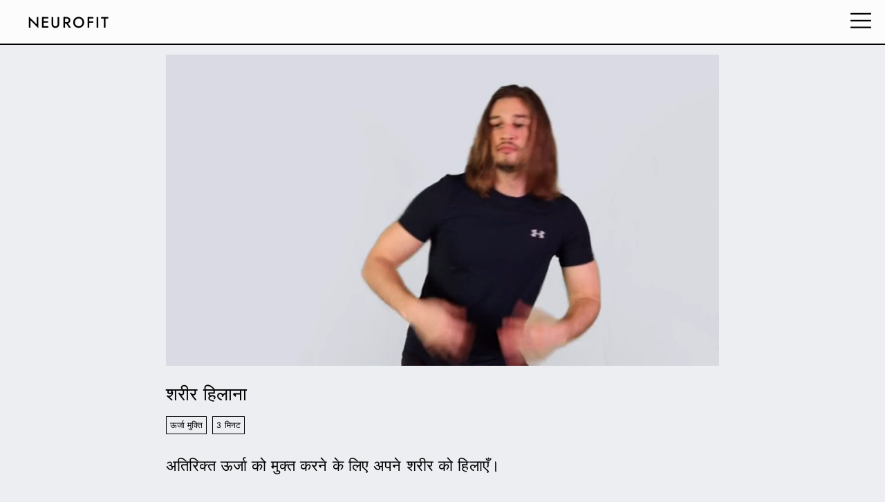

--- FILE ---
content_type: text/html
request_url: https://neurofit.app/exercise/hi/body_shaking/
body_size: 11941
content:
<!doctype html>
<html ⚡ lang="hi">
  <head>
    <meta charset="utf-8">
    <meta name="theme-color" content="#000000">
    <meta name="viewport" content="width=device-width">
    <meta name="title" content="शारीरिक अभ्यास | शरीर हिलाना | NEUROFIT">
    <meta name="description" content="शरीर हिलाना: अतिरिक्त ऊर्जा को मुक्त करने के लिए अपने शरीर को हिलाएँ।">

    <link rel="alternate" hreflang="x-default" href="https://neurofit.app/exercise/en/body_shaking/" />
    <link rel="alternate" hreflang="ar" href="https://neurofit.app/exercise/ar/body_shaking/" />
    <link rel="alternate" hreflang="bs" href="https://neurofit.app/exercise/bs/body_shaking/" />
    <link rel="alternate" hreflang="ca" href="https://neurofit.app/exercise/ca/body_shaking/" />
    <link rel="alternate" hreflang="zh" href="https://neurofit.app/exercise/zh/body_shaking/" />
    <link rel="alternate" hreflang="hr" href="https://neurofit.app/exercise/hr/body_shaking/" />
    <link rel="alternate" hreflang="cs" href="https://neurofit.app/exercise/cs/body_shaking/" />
    <link rel="alternate" hreflang="da" href="https://neurofit.app/exercise/da/body_shaking/" />
    <link rel="alternate" hreflang="nl" href="https://neurofit.app/exercise/nl/body_shaking/" />
    <link rel="alternate" hreflang="fi" href="https://neurofit.app/exercise/fi/body_shaking/" />
    <link rel="alternate" hreflang="fr" href="https://neurofit.app/exercise/fr/body_shaking/" />
    <link rel="alternate" hreflang="de" href="https://neurofit.app/exercise/de/body_shaking/" />
    <link rel="alternate" hreflang="el" href="https://neurofit.app/exercise/el/body_shaking/" />
    <link rel="alternate" hreflang="en" href="https://neurofit.app/exercise/en/body_shaking/" />
    <link rel="alternate" hreflang="he" href="https://neurofit.app/exercise/he/body_shaking/" />
    <link rel="alternate" hreflang="hi" href="https://neurofit.app/exercise/hi/body_shaking/" />
    <link rel="alternate" hreflang="hu" href="https://neurofit.app/exercise/hu/body_shaking/" />
    <link rel="alternate" hreflang="id" href="https://neurofit.app/exercise/id/body_shaking/" />
    <link rel="alternate" hreflang="it" href="https://neurofit.app/exercise/it/body_shaking/" />
    <link rel="alternate" hreflang="ja" href="https://neurofit.app/exercise/ja/body_shaking/" />
    <link rel="alternate" hreflang="ko" href="https://neurofit.app/exercise/ko/body_shaking/" />
    <link rel="alternate" hreflang="ms" href="https://neurofit.app/exercise/ms/body_shaking/" />
    <link rel="alternate" hreflang="no" href="https://neurofit.app/exercise/no/body_shaking/" />
    <link rel="alternate" hreflang="pl" href="https://neurofit.app/exercise/pl/body_shaking/" />
    <link rel="alternate" hreflang="pt" href="https://neurofit.app/exercise/pt/body_shaking/" />
    <link rel="alternate" hreflang="ro" href="https://neurofit.app/exercise/ro/body_shaking/" />
    <link rel="alternate" hreflang="ru" href="https://neurofit.app/exercise/ru/body_shaking/" />
    <link rel="alternate" hreflang="sk" href="https://neurofit.app/exercise/sk/body_shaking/" />
    <link rel="alternate" hreflang="sl" href="https://neurofit.app/exercise/sl/body_shaking/" />
    <link rel="alternate" hreflang="sr" href="https://neurofit.app/exercise/sr/body_shaking/" />
    <link rel="alternate" hreflang="es" href="https://neurofit.app/exercise/es/body_shaking/" />
    <link rel="alternate" hreflang="sv" href="https://neurofit.app/exercise/sv/body_shaking/" />
    <link rel="alternate" hreflang="th" href="https://neurofit.app/exercise/th/body_shaking/" />
    <link rel="alternate" hreflang="tr" href="https://neurofit.app/exercise/tr/body_shaking/" />
    <link rel="alternate" hreflang="uk" href="https://neurofit.app/exercise/uk/body_shaking/" />
    <link rel="alternate" hreflang="vi" href="https://neurofit.app/exercise/vi/body_shaking/" />
    <link rel="alternate" hreflang="es-MX" href="https://neurofit.app/exercise/es-MX/body_shaking/" />
    <link rel="alternate" hreflang="pt-BR" href="https://neurofit.app/exercise/pt-BR/body_shaking/" />
    <link rel="alternate" hreflang="fr-CA" href="https://neurofit.app/exercise/fr-CA/body_shaking/" />
    <link rel="alternate" hreflang="zh-Hant" href="https://neurofit.app/exercise/zh-Hant/body_shaking/" />
    

    <meta property="og:title" content="शारीरिक अभ्यास | शरीर हिलाना | NEUROFIT" />
    <meta property="og:type" content="website" />
    <meta property="og:description" content="शरीर हिलाना: अतिरिक्त ऊर्जा को मुक्त करने के लिए अपने शरीर को हिलाएँ।" />
    <meta property="og:url" content="https://neurofit.app/exercise/hi/body_shaking/" />
    <meta property="og:video" content="https://cdn.neurofit.app/videos/body_shaking.mp4" />
    <meta property="og:video:type" content="video/mp4" />
    <meta property="og:video:secure_url" content="https://cdn.neurofit.app/videos/body_shaking.mp4" />
    <meta property="og:video:width" content="1200" />
    <meta property="og:video:height" content="1200" />

    <link rel="apple-touch-icon" href="https://neurofit.app/images/apple-icon-180.png?v=4">

    <link rel="preload" as="script" href="https://cdn.ampproject.org/v0.js">
    <link rel="preload" as="script" href="https://cdn.ampproject.org/v0/amp-lightbox-0.1.js">
    <link rel="preload" as="script" href="https://cdn.ampproject.org/v0/amp-video-0.1.js">
    <link rel="preload" as="script" href="https://cdn.ampproject.org/v0/amp-social-share-0.1.js">
    <link rel="preload" as="script" href="https://cdn.ampproject.org/v0/amp-analytics-0.1.js">
    <link rel="preload" as="font" href="https://neurofit.app/fonts/jost-variable.woff2?v=1" crossorigin>


    <link rel="icon" type="image/png" sizes="196x196" href="https://neurofit.app/images/favicon-196.png?v=4">
    <script async src="https://cdn.ampproject.org/v0.js"></script>
    <script async custom-element="amp-lightbox" src="https://cdn.ampproject.org/v0/amp-lightbox-0.1.js"></script>
    <script async custom-element="amp-video" src="https://cdn.ampproject.org/v0/amp-video-0.1.js"></script>
    <script async custom-element="amp-social-share" src="https://cdn.ampproject.org/v0/amp-social-share-0.1.js"></script>
    <script async custom-element="amp-analytics" src="https://cdn.ampproject.org/v0/amp-analytics-0.1.js"></script>
    <!-- Import other AMP Extensions here -->

    <style amp-custom>
      @font-face{
        font-family: Jost Light;
        font-weight: 220;
        font-display: block;
        src: url('/fonts/jost-variable.woff2?v=1') format("woff2 supports variations"), url('/fonts/jost-variable.woff2?v=1') format("woff2-variations");
      }

      @font-face{
        font-family: Jost Book;
        font-weight: 370;
        font-display: block;
        src: url('/fonts/jost-variable.woff2?v=1') format("woff2 supports variations"), url('/fonts/jost-variable.woff2?v=1') format("woff2-variations");
      }

      @font-face{
        font-family: Jost Regular;
        font-weight: 420;
        font-display: block;
        src: url('/fonts/jost-variable.woff2?v=1') format("woff2 supports variations"), url('/fonts/jost-variable.woff2?v=1') format("woff2-variations");
      }

      @font-face{
        font-family: Jost Logo;
        font-weight: 470;
        font-display: block;
        src: url('/fonts/jost-variable.woff2?v=1') format("woff2 supports variations"), url('/fonts/jost-variable.woff2?v=1') format("woff2-variations");
      }

      @font-face{
        font-family: Jost Bold;
        font-weight: 470;
        font-display: block;
        src: url('/fonts/jost-variable.woff2?v=1') format("woff2 supports variations"), url('/fonts/jost-variable.woff2?v=1') format("woff2-variations");
      }

      * {
        -webkit-font-feature-settings: "kern" 1, "ss01" 1;
        font-feature-settings:"kern" 1, "ss01" 1;
        -moz-font-feature-settings: "kern" 1, "ss01" 1;
        -webkit-font-smoothing: subpixel-antialiased;
        -webkit-tap-highlight-color: transparent;
        letter-spacing: 0.006em;
      }

      body {
        direction: ltr;
        font-family: Jost Regular;
        background-color: #EDEEF2;
        -ms-overflow-style:none;
        scrollbar-width: none; /* Firefox */
      }
      .title {
        margin: 3vh 0px 0px 0px;
        font-family: Jost Regular;
        font-size: min(6vw, 26px);
        font-weight: normal;
        padding: 0px;
      }
      .footer {
        font-size: min(3.5vw, 14px);
        font-family: Jost Regular;
        margin-bottom: min(7.5vw, 3vh);
        display: flex;
        align-items: center;
        justify-content: left;
        color: #c1c4d2;
      }
      .footer-copyright {
        font-family: Jost Regular;
        margin-top: 10vh;
        color: #FFFFFF;
      }
      .footer-section {
        display: inline-block;
        font-size: min(4vw, 18px);
        height: min(4vw, 18px);
        line-height: min(4vw, 18px);
      }
      .footer-section-separator {
        font-size: min(4.5vw, 18px);
        height: min(4.5vw, 18px);
        line-height: min(4vw, 18px);
        margin: 0px 0.25em;
      }
      .duration {
        font-size: min(4vw, 16px);
        padding: 0px;
      }
      h1, h2, h3 {
        font-weight: normal;
      }
      p {
        font-family:  Jost Light;
      }
      .header {
        position: fixed;
        display: flex;
        align-items: center;
        justify-content: space-between;
        top: 0px;
        left: 0px;
        right: 0px;
        background-color: rgba(255, 255, 255, 0.8);
        -webkit-backdrop-filter: blur(5px);
        backdrop-filter: blur(5px);
        box-shadow: 0px 2px 0px 0px black;
        padding: 15px min(20px, 4%) 15px min(40px, 7.5%);
        z-index: 1000;
      }
      .neurofit-logo {
        display: flex;
        align-items: center;
      }
      .neurofit-header-logo {
        height: min(6vw, 26px);
        width: min(6vw, 26px);
        overflow: visible;
      }
      .neurofit-footer-logo {
        font-size: min(6vw, 26px);
        line-height: min(6vw, 26px);
        letter-spacing: 0.11em;
        font-family: Jost Logo;
      }
      .neurofit-header-text {
        font-size: min(5.5vw, 22px);
        line-height: min(6vw, 26px);
        letter-spacing: 0.1em;
        font-family: Jost Logo;
      }
      .neurofit-header-text-lightbox {
        font-size: min(7vw, 35px);
        line-height: min(7vw, 35px);
        margin-right: 0.25em;
        max-width: 90%;
        display: inline-block;
      }
      .info-button {
        height: min(5.5vw, 22px);
        width: min(5vw, 22px);
        overflow: visible;
      }
      .section-header {
        word-wrap: break-word;
        font-family: Jost Regular;
        text-transform: uppercase;
        font-size: min(7vw, 30px);
        padding-top: 8vh;
      }
      .subheader {
        font-size: min(4vw, 16px);
        padding: 0px;
        display: inline-block;
        font-family: Jost Logo;
      }
      .subheader-separator {
        font-size: min(3vw, 12px);
        line-height: min(4vw, 16px);
        padding: 0px;
        margin: 0.5em;
        display: inline-block;
      }
      .subheader-link {
        font-family: Jost Regular;
        cursor: pointer;
        background-color: transparent;
        font-size: min(4vw, 16px);
        padding: 0px;
        color: #000000;
        border: none;
        text-decoration: underline;
        display: inline-block;
      }
      .section-paragraph {
        font-family:  Jost Light;
        font-size: min(5.5vw, 22px);
        text-indent: 1.5em;
        padding-top: 2vh;
      }
      .description {
        font-family: Jost Regular;
        font-size: min(5.5vw, 22px);
        padding-top: 2vh;
        padding-bottom: 0px;
        margin: 0px
      }
      .about-the-author-container {
        padding: min(4.5vw, 18px);
        margin-top: 6vh;
        background-color: #F8F8FA;
        box-shadow: 0px 1px 1.5px 0.5px #dddddd;
        max-width: 350px;
      }
      .about-the-author-header {
        font-family: Jost Bold;
        color: #000000;
        background-color: transparent;
        font-size: min(5.5vw, 22px);
      }
      .about-the-author-paragraph {
        display: inline-block;
        font-family: Jost Regular;
        font-size: 16px;
        line-height: 20px;
        margin-top: 1.5vh;
        color: #707070;
        text-decoration: none;
      }
      .author-profile-image {
        border-radius: 50%;
        height: 50px;
        width: 50px;
        overflow: hidden;
        border: 1px #A5A8B0 solid;
      }
      .social-icon-container {
        background-color: #1F1F1F;
        border: none;
        cursor: pointer;
        border-radius: 5px;
        height: min(9vw, 45px);
        width: min(9vw, 45px);
        margin-inline-end: min(6vw, 26px);
        display: flex;
        justify-content: center; 
        align-items: center;
      }

      .social-icon-container-small-grey {
        background-color: #DEE0E8;
        border: none;
        cursor: pointer;
        border-radius: 5px;
        height: min(7.5vw, 32px);
        width: min(7.5vw, 32px);
        margin-inline-end: min(4vw, 18px);
        display: flex;
        justify-content: center; 
        align-items: center;
      }
      .tag {
        border: 1px #000000 solid;
        background-color: transparent;
        font-family: Jost Regular;
        font-size: min(3vw, 12px);
        padding: 3px 5px;
        display: inline-block;
        margin-right: min(1vw, 4px);
        margin-top: min(1.5vw, 6px);
        text-transform: uppercase;
        color: black;
        cursor: pointer;
      }
      .section-text {
        font-family:  Jost Light;
        font-size: min(5.5vw, 22px);
        padding-top: 4vh;
      }
      .cta-prompt-text {
        font-family: Jost Regular;
        font-size: min(5.5vw, 22px);
      }
      .download-button-white-border {
        display: inline-block;
        width: 100%;
        max-width: 350px;
        margin-top: 1vh;
        font-family: Jost Regular;
        font-size: 21px;
        line-height: 26px;
        color: #ffffff;
        background-color: #000000;
        padding: 12px 0px;
        border: 2px #FFFFFF solid;
        text-align: center;
        text-decoration: none;
      }
      .download-button {
        display: inline-block;
        margin-top: 2vh;
        font-family: Jost Regular;
        font-size: 21px;
        line-height: 26px;
        color: #ffffff;
        background-color: #000000;
        padding: 12px 0px;
        border: 2px #000000 solid;
        width: 100%;
        max-width: 350px;
        text-align: center;
        text-decoration: none;
      }

      .laurel {
        height: 80px;
        max-width: 100%;
        display: block;
        margin: 2vh 0px;
      }

      .star-rating-text {
        word-wrap: break-word;
        font-family: Jost Bold;
        font-size: min(4vw, 15px);
        margin-inline-start: 0.3em;
      }
      .star-rating-text-bold {
        word-wrap: break-word;
        font-family: Jost Bold;
        font-size: min(4vw, 15px);
        margin-inline-start: 0.3em;
      }

      .hamburger-button {
        display: block;
        width: 100%;
        font-family: Jost Regular;
        font-size: 21px;
        line-height: 26px;
        text-align: center;
        color: #ffffff;
        cursor: pointer;
        background-color: #000000;
        padding: min(max(12px, 4.5vw), 18px) 0px;
        border: none;
        text-decoration: none;
      }

      .share-article-button {
        display: inline-block;
        font-family: Jost Regular;
        font-size: 21px;
        line-height: 26px;
        width: 100%;
        height: 100%;
        color: #ffffff;
        background-color: #000000;
        text-align: center;
        padding: 12px 0px;
        text-decoration: none;
        cursor: not-allowed;
        border: none;
      }

      ::-webkit-scrollbar {
          width: 0px;
          height: 0px;
          background: transparent; /* Chrome/Safari/Webkit  */
          background-color: transparent;
          display: none;
      }
      ::-webkit-scrollbar-track {
          width: 0px;
          height: 0px;
          background: transparent; /* Chrome/Safari/Webkit  */
          background-color: transparent;
          display: none;
      }

      ::-webkit-scrollbar-thumb {
          width: 0px;
          height: 0px;
          background: transparent; /* Chrome/Safari/Webkit  */
          background-color: transparent;
          display: none;
      }

      .lightbox {
        position: fixed;
        top: 0px;
        left: 0px;
        right: 0px;
        bottom: 0px;
        padding: min(5vh, 60px) 0px;
        overflow-y: scroll;
        overflow-x: hidden;
        background-color: rgba(255, 255, 255, 0.85);
        backdrop-filter: blur(5px);
        -webkit-backdrop-filter: blur(5px);
      }

      .lightbox-close {
        position: absolute;
        top: min(4.5vh, 50px);
        line-height: min(6vw, 30px);
        font-size: min(10vw, 45px);
        cursor: pointer;
      }

      .lightbox-close-ltr {
        right: min(30px, 7.5%);
      }

      .lightbox-close-rtl {
        left: min(30px, 7.5%);
      }

      .cta-prompt-text-bold {
        font-family: Jost Bold;
        text-transform: uppercase;
        font-size: min(6vw, 26px);
      }

      amp-social-share.branded {
        height: 45px;
        width: 45px;
        background-color: black;
        color: white;
        text-decoration-color: #ffffff;
        background-size: 70%;
        /*background-image: url('https://raw.githubusercontent.com/google/material-design-icons/master/social/1x_web/ic_share_white_48dp.png');
        background-repeat: no-repeat;
        background-position: center;
        background-size: contain;*/
      }
      amp-social-share.branded:focus{
        outline: none;
      }

      .social-icon-container {
        background-color: #1F1F1F;
        border: none;
        cursor: pointer;
        border-radius: 5px;
        height: min(9vw, 45px);
        width: min(9vw, 45px);
        margin-inline-end: min(6vw, 26px);
        display: flex;
        justify-content: center; 
        align-items: center;
      }

      .footer-section-header {
        font-family: Jost Bold;
        text-transform: uppercase;
        font-size: min(5.5vw, 22px);
        margin-top: 6vh;
        color: #FFFFFF;
      }
      .footer-section-link {
        font-family: Jost Regular;
        display: block;
        margin: 1vh 0px;
        font-size: min(5vw, 20px);
        text-underline-offset: 2px;
        color: #FFFFFF;
        cursor: pointer;
      }
      .footer-pd {
        font-family: Jost Regular;
        display: block;
        margin-top: 4vh;
        font-style: italic;
        font-size: 15px;
        color: #A5A8B0;
      }

      .fixed-img-container {
        position: relative;
        margin: 5vh auto 0vh auto;
      }
      .img-caption {
        padding-top: 2vh;
        font-style: italic;
        font-family: Jost Book;
        color: #000000;
        margin: 0px auto;
        font-size: min(3.5vw, 16px);
      }
      amp-img.contain img {
        object-fit: contain;
      }
      amp-img.figure {
        filter: drop-shadow(0px 1px 1.5px #dddddd);
      }
      amp-img.exercise {
        box-shadow: 0px 0px 1.5px 1px #999999;
      }
      amp-img.phone {
        cursor: pointer;
      }

    </style>
    <style amp-boilerplate>body{-webkit-animation:-amp-start 8s steps(1,end) 0s 1 normal both;-moz-animation:-amp-start 8s steps(1,end) 0s 1 normal both;-ms-animation:-amp-start 8s steps(1,end) 0s 1 normal both;animation:-amp-start 8s steps(1,end) 0s 1 normal both}@-webkit-keyframes -amp-start{from{visibility:hidden}to{visibility:visible}}@-moz-keyframes -amp-start{from{visibility:hidden}to{visibility:visible}}@-ms-keyframes -amp-start{from{visibility:hidden}to{visibility:visible}}@-o-keyframes -amp-start{from{visibility:hidden}to{visibility:visible}}@keyframes -amp-start{from{visibility:hidden}to{visibility:visible}}</style><noscript><style amp-boilerplate>body{-webkit-animation:none;-moz-animation:none;-ms-animation:none;animation:none}</style></noscript>

    <link rel="canonical" href="https://neurofit.app/exercise/hi/body_shaking/">
    <title>शारीरिक अभ्यास | शरीर हिलाना | NEUROFIT</title>
    <link rel="manifest" href="/manifest.json">
    <script type="application/ld+json">
{
        "@context": "https://schema.org",
        "@graph": [
          {
            "@type": "WebSite",
            "@id": "https://neurofit.app/#website",
            "url": "https://neurofit.app",
            "name": "NEUROFIT",
            "description": "अपने तंत्रिका तंत्र को संतुलित करें, तनाव कम करें, और बेहतरीन महसूस करें",
            "publisher": {
              "@id": "https://neurofit.app/#organization"
            },
            "about": {
              "@type": "MobileApplication",
              "name": "NEUROFIT",
              "operatingSystem": "iOS, Android",
              "applicationCategory": "HealthApplication",
              "url": "https://neurofit.app",
              "logo": "https://neurofit.app/images/manifest-icon-512.png",
              "aggregateRating": {
                  "@type": "AggregateRating",
                  "ratingValue": "4.7",
                  "ratingCount": "882"
              }
            }
          },
          {
            "@type": "WebPage",
            "@id": "https://neurofit.app/exercise/hi/body_shaking/",
            "url": "https://neurofit.app/exercise/hi/body_shaking/",
            "name": "शारीरिक अभ्यास | शरीर हिलाना | NEUROFIT",
            "isPartOf": {
              "@id": "https://neurofit.app/#website"
            },
            "datePublished": "",
            "dateModified": "",
            "description": "शरीर हिलाना: अतिरिक्त ऊर्जा को मुक्त करने के लिए अपने शरीर को हिलाएँ।",
            "breadcrumb": {
              "@id": "https://neurofit.app/exercise/hi/body_shaking/#breadcrumb"
            },
            "inLanguage": "hi",
            "potentialAction": [
              {
                "@type": "ReadAction",
                "target": [
                  "https://neurofit.app/exercise/hi/body_shaking"
                ]
              }
            ]
          },
          {
            "@type": "VideoObject",
            "name": "शरीर हिलाना",
            "thumbnailUrl": "https://cdn.neurofit.app/videos/thumbnail-img/body_shaking.webp",
            "contentUrl": "https://cdn.neurofit.app/videos/body_shaking.mp4",
            "uploadDate": "2024-08-03T19:36:41+0000",
            "description": "शरीर हिलाना: अतिरिक्त ऊर्जा को मुक्त करने के लिए अपने शरीर को हिलाएँ।",
            "isPartOf": {
              "@id": "https://neurofit.app/exercise/hi/body_shaking/"
            }
          },
          {
            "@type": "BreadcrumbList",
            "@id": "https://neurofit.app/exercise/hi/body_shaking/#breadcrumb",
            "itemListElement": [
              {
                "@type": "ListItem",
                "position": 1,
                "name": "Home",
                "item": "https://neurofit.app"
              },
              {
                "@type": "ListItem",
                "position": 2,
                "name": "शरीर हिलाना"
              }
            ]
          },
          {
            "@type": "Organization",
            "@id": "https://neurofit.app/#organization",
            "name": "NEUROFIT",
            "url": "https://neurofit.app",
            "logo": {
              "@type": "ImageObject",
              "inLanguage": "hi",
              "@id": "https://neurofit.app/#/schema/logo/image/",
              "url": "https://neurofit.app/images/amp-publisher-logo.png",
              "contentUrl": "https://neurofit.app/images/amp-publisher-logo.png",
              "caption": "NEUROFIT"
            },
            "email": "care@neurofit.app",
            "telephone": "(310) 363-8663",
            "address": {
              "@type": "PostalAddress",
              "streetAddress": "651 N Broad Street, Suite 206",
              "addressLocality": "Middletown",
              "addressCountry": "US",
              "addressRegion": "Delaware",
              "postalCode": "19709"
            },
            "image": {
              "@id": "https://neurofit.app/#/schema/logo/image/"
            },
            "sameAs": [
              "https://www.instagram.com/neurofit.app/",
              "https://www.linkedin.com/company/neurofit-app/",
              "https://www.quora.com/profile/Andrew-Hogue-2",
              "https://www.reddit.com/user/neurofit_app/",
              "https://www.pinterest.com/neurofitapp/",
              "https://x.com/neurofit_app",
              "https://www.youtube.com/@neurofit-app",
              "https://www.facebook.com/neurofitapp",
              "https://www.tiktok.com/@neurofit.app",
              "https://mastodon.social/@neurofit",
              "https://bsky.app/profile/neurofit-app.bsky.social",
              "https://www.twitch.tv/neurofitapp",
              "https://www.threads.net/@andrewjhogue",
              "https://www.patreon.com/neurofit",
              "https://neurofit.gumroad.com/",
              "https://neurofit.substack.com/about",
              "https://www.tumblr.com/neurofit-app/769572430038646784/neurofit",
              "https://medium.com/@neurofit",
              "https://github.com/sauceman40",
              "https://stackoverflow.com/users/4493895/sauceman",
              "https://buymeacoffee.com/neurofit",
              "https://www.ted.com/profiles/48411418",
              "https://www.paypal.com/biz/profile/neurofit",
              "https://www.wellandgood.com/nervous-system-exercises-app/",
              "https://www.shape.com/post-workout-recovery-innovations-7501533#toc-nervous-system-regulation-apps",
              "https://www.prevention.com/fitness/workouts/a46993501/somatic-exercises/#somatic-exercise-apps-to-try",
              "https://www.businessinsider.com/how-small-business-neurofit-uses-ai-to-combat-chronic-stress-2025-3",
              "https://vogueadria.com/somatic-exercises/",
              "https://www.menshealth.com/it/fitness/ginnastica-esercizi/a62771127/allenamento-esercizi-somatici/",
              "https://www.aol.com/york-city-based-startup-combined-162728190.html",
              "https://www.yahoo.com/lifestyle/york-city-based-startup-combined-162728027.html",
              "https://www.msn.com/it-it/salute/other/allenamento-con-esercizi-somatici-da-fare-tutti-i-giorni-prova-subito/ar-AA1tnlPb",
              "https://www.nasm.org/resources/preferred-providers",
              "https://www.mamamia.com.au/overcome-burnout/",
              "https://apps.apple.com/us/app/neurofit-nervous-system-reset/id1630278170",
              "https://play.google.com/store/apps/details?id=com.neurofit.app"
            ]
          }
        ]
      }
    </script>
  </head>
  <body class="disable-scrollbars">
    <amp-analytics type="gtag">
      <script type="application/json">
      {
        "vars" : {
          "gtag_id": "G-ZF4MJ7H40K",
          "config" : {
            "G-ZF4MJ7H40K": { "groups": "default" }
          }
        },
        "triggers": {
          "scrollPings": {
            "on": "scroll",
            "scrollSpec": {
              "verticalBoundaries": [1, 2, 3, 4, 5, 6, 7, 8, 9, 10, 11, 12, 13, 14, 15, 16, 17, 18, 19, 20, 21, 22, 23, 24, 25, 26, 27, 28, 29, 30, 31, 32, 33, 34, 35, 36, 37, 38, 39, 40, 41, 42, 43, 44, 45, 46, 47, 48, 49, 50, 51, 52, 53, 54, 55, 56, 57, 58, 59, 60, 61, 62, 63, 64, 65, 66, 67, 68, 69, 70, 71, 72, 73, 74, 75, 76, 77, 78, 79, 80, 81, 82, 83, 84, 85, 86, 87, 88, 89, 90, 91, 92, 93, 94, 95, 96, 97, 98, 99, 100]
            }
          },
          "button": {
            "selector": "#cta-app-conclusion",
            "on": "click",
            "vars": {
              "event_name": "sign_up",
              "method": "Google"
            }
          },
          "anchorClicks": {
            "on": "click",
            "selector": "a",
            "request": "event"
          }
        }
      }
      </script>
    </amp-analytics>
    <div class="header">
      <div class="neurofit-logo">
        <div class="neurofit-header-text">NEUROFIT</div>
      </div>
      <button aria-label="Settings Button" tabindex="0" role="button" on="tap:neurofit-hamburger-lightbox" style="padding: 0px; background-color: transparent; border: none;">
        <svg style="display: inline-block; width: min(6vw, 30px); height: min(6vw, 30px);" width="79px" height="79px" viewBox="0 0 79 79" version="1.1" xmlns="http://www.w3.org/2000/svg"><g id="Page-1" stroke="none" stroke-width="1" fill="none" fill-rule="evenodd"><g id="Group-26"><rect id="Rectangle" x="0" y="0" width="79" height="79"></rect><g id="noun-hamburger-menu-377841" transform="translate(0.000000, 10.000000)" fill="#000000" fill-rule="nonzero"><path d="M77,6 L2,6 C0.9,6 0,4.65 0,3 C0,1.35 0.9,0 2,0 L77,0 C78.1,0 79,1.35 79,3 C79,4.65 78.1,6 77,6 Z" id="Path"></path><path d="M77,32 L2,32 C0.9,32 0,30.65 0,29 L0,29 C0,27.35 0.9,26 2,26 L77,26 C78.1,26 79,27.35 79,29 L79,29 C79,30.65 78.1,32 77,32 Z" id="Path"></path><path d="M77,58 L2,58 C0.9,58 0,56.65 0,55 L0,55 C0,53.35 0.9,52 2,52 L77,52 C78.1,52 79,53.35 79,55 L79,55 C79,56.65 78.1,58 77,58 Z" id="Path"></path></g></g></g></svg>
      </button>
    </div>
    <div>
      <div style="display: flex; justify-content: center;">
        <div style="width: 100%; max-width: 800px; margin-top: max(min(2vh, calc(50vw - 400px)), 0px);">
          <amp-video
            loop
            crossorigin
            autoplay
            noaudio
            controls
            alt="शरीर हिलाना"
            src="https://cdn.neurofit.app/videos/body_shaking.mp4"
            style="z-index: 0; margin-top: calc(min(7vw, 35px) + 30px);"
            width="16"
            height="9"
            layout="responsive"
          >
            <source type="video/mp4" src="https://cdn.neurofit.app/videos/body_shaking.mp4">
          </amp-video>
        </div>
      </div>
      <div style="display: flex; justify-content: center;">
        <div style="max-width: 800px; width: 85%;">
          <h1 class="title">शरीर हिलाना</h1>
          <div style="display: flex; margin-top: 1vh; margin-bottom: 2vh; justify-content: left; align-items: center;">
            <div class="tag" style="margin-right: 8px;">ऊर्जा मुक्ति</div>
            <div class="tag">3 मिनट</div>
          </div>
          <p class="description">अतिरिक्त ऊर्जा को मुक्त करने के लिए अपने शरीर को हिलाएँ।</p>
          <h2 class="section-header">अभ्यास निर्देश</h2>
          <p class="description">अपने शरीर को इतनी तेज़ गति से हिलाएँ कि अतिरिक्त जमा हुई ऊर्जा मुक्त हो जाए, और ध्यान दें कि तनाव कैसे निकल रहा है। शुरुआत बाहों से करें, फिर धड़ और पैरों तक बढ़ें।</p>
          <h2 class="section-header">यह शारीरिक अभ्यास कैसे काम करता है</h2>
          <p class="description">शरीर हिलाना, संचित ऊर्जा और तनाव को मुक्त करके तनाव कम करने में मदद करता है। यह तनाव के प्रति एक स्वाभाविक प्रतिक्रिया है, जो तंत्रिका तंत्र को संतुलित करके शरीर को पुनः संतुलन में लाती है।</p>
          <h2 class="section-header">इस अभ्यास के लिए सुझाव</h2>
          <p class="description">अपने पैरों को कूल्हों की चौड़ाई पर रखें और अपने शरीर को ढीला छोड़ दें।<p>
          <p class="description">अपनी बाहों से शुरू करके धीरे-धीरे पैरों तक शरीर को लहर की तरह हिलाएँ।<p>
          <div class="about-the-author-container">
            <div class="about-the-author-header">लेखक के बारे में</div>
            <div style="margin-top: 1.5vh; display: flex; align-items: center; justify-content: start;">
              <img src="/images/founders/andrew.jpg" class="author-profile-image" />
              <div style="margin-inline-start: 0.6em;">
                <a itemprop="sameAs" href="https://neurofit.app/author/andrew-hogue" style="text-decoration: none" target="_blank" rel="noopener noreferrer" class="subheader-author">Andrew Hogue</a>
                <div class="subheader-block">Co-CEO NEUROFIT</div>
              </div>
            </div>
            <div style="display: flex; align-items: center; justify-content: left; margin-top: 1vh;">
              <a itemprop="sameAs" href="https://www.instagram.com/andrewjhogue/" target="_blank" rel="noreferrer noopener" class="social-icon-container-small-grey">
                <svg style="width: min(4vw, 18px); height: min(4vw, 18px);" width="769px" height="769px" viewBox="0 0 769 769" version="1.1" xmlns="http://www.w3.org/2000/svg"><g id="Page-1" stroke="none" stroke-width="1" fill="none" fill-rule="evenodd"><g id="noun-instagram-6204292-FFFFFF" transform="translate(0.328, 0.891)" fill="#A5A8B0" fill-rule="nonzero"><path d="M578.279,0.008 L189.729,0.008 C139.428,0.062688 91.198,20.07 55.629,55.637 C20.063,91.207 0.055,139.438 5.68434189e-14,189.737 L5.68434189e-14,578.277 C0.054688,628.578 20.062,676.808 55.629,712.377 C91.199,747.943 139.43,767.951 189.729,768.006 L578.279,768.006 C628.58,767.951312 676.806,747.944 712.369,712.373 C747.939,676.803 767.943,628.576 767.994,578.273 L767.994,189.733 C767.943219,139.432 747.939,91.206 712.369,55.633 C676.803,20.063 628.576,0.055 578.279,0 L578.279,0.008 Z M695.099,578.278 C695.063844,609.251 682.744,638.946 660.845,660.852 C638.947,682.754 609.251,695.079 578.279,695.122 L189.729,695.122 C158.752,695.082938 129.057,682.759 107.155,660.856 C85.253,638.95 72.932,609.254 72.897,578.278 L72.897,189.738 C72.932156,158.761 85.252,129.066 107.155,107.16 C129.057,85.258 158.753,72.933 189.729,72.894 L578.279,72.894 C609.252,72.936969 638.947,85.261 660.845,107.164 C682.743,129.07 695.064,158.766 695.099,189.738 L695.099,578.278 Z" id="Shape"></path><path d="M383.999,201.128 C335.495,201.131906 288.983,220.401 254.689,254.698 C220.396,288.995 201.13,335.514 201.133999,384.018 C201.133999,432.522 220.404,479.034 254.7,513.328 C288.997,547.621 335.516,566.887 384.02,566.887 C432.524,566.887 479.04,547.617 513.33,513.321 C547.627,479.028 566.892,432.512 566.892,384.011 C566.841219,335.523 547.552,289.034 513.267,254.751 C478.978,220.466 432.49,201.185 383.997,201.134 L383.999,201.128 Z M383.999,493.998 C354.827,493.994093 326.854,482.404 306.229,461.775 C285.604,441.146 274.018,413.17 274.018,383.998 C274.021907,354.826 285.612,326.85 306.237,306.225 C326.866,285.6 354.842,274.014 384.014,274.014 C413.186,274.014 441.162,285.604 461.787,306.233 C482.416,326.858 494.002,354.835 494.002,384.006 C493.974656,413.17 482.373,441.135 461.752,461.756 C441.127,482.377 413.162,493.971 383.998,493.998 L383.999,493.998 Z" id="Shape"></path><path d="M574.379,144.827998 C561.434,144.824094 549.016,149.9647 539.856,159.117 C530.6998,168.2732 525.555,180.687 525.551,193.637 C525.551,206.582 530.6916,219 539.844,228.157 C549.0002,237.3132 561.418,242.458 574.364,242.462 C587.313,242.462 599.731,237.3175 608.884,228.165 C618.0402,219.0088 623.185,206.591 623.185,193.645 C623.185,180.7 618.0444,168.286 608.892,159.129 C599.7397,149.9767 587.326,144.832 574.38,144.827998 L574.379,144.827998 Z" id="Path"></path></g></g></svg>
              </a>
              <a itemprop="sameAs" href="https://www.linkedin.com/in/andrewjhogue/" target="_blank" rel="noreferrer noopener" class="social-icon-container-small-grey">
                <svg style="width: min(4vw, 18px); height: min(4vw, 18px);" width="253px" height="253px" viewBox="0 0 253 253" version="1.1" xmlns="http://www.w3.org/2000/svg"><g id="li-logo" stroke="none" stroke-width="1" fill="none" fill-rule="evenodd"><g id="linkedin-logo" fill="#A5A8B0" fill-rule="nonzero"><path d="M4.1588,83.8223 L56.58497,83.8223 L56.58497,252.4504 L4.1588,252.4504 L4.1588,83.8223 Z M30.37329,0 C47.12932,0 60.74658,13.61726 60.74658,30.40139 C60.74658,47.16866 47.12932,60.78592 30.37329,60.78592 C13.57792,60.78592 0,47.16866 0,30.40139 C0,13.61726 13.57792,0 30.37329,0" id="Shape"></path><path d="M89.45635,83.8223 L139.72725,83.8223 L139.72725,106.88116 L140.4438,106.88116 C147.4407,93.61796 164.54236,79.64664 190.03187,79.64664 C243.10434,79.64664 252.9,114.56089 252.9,159.96487 L252.9,252.4504 L200.51317,252.4504 L200.51317,170.44617 C200.51317,150.88576 200.17316,125.73345 173.27865,125.73345 C146.00479,125.73345 141.84318,147.05292 141.84318,169.04117 L141.84318,252.4504 L89.45635,252.4504 L89.45635,83.8223 Z" id="Path"></path></g></g></svg>
              </a>
              <a itemprop="sameAs" href="https://www.amazon.com/stores/author/B0BRFWB1VY/about" target="_blank" rel="noreferrer noopener" class="social-icon-container-small-grey">
                <svg style="width: min(4.5vw, 20px); height: min(4.5vw, 20px);" width="1200pt" height="1200pt" version="1.1" viewBox="0 0 1200 1200" xmlns="http://www.w3.org/2000/svg"><path d="m200 250c0-82.844 67.156-150 150-150h500c82.844 0 150 67.156 150 150v700c0 82.844-67.156 150-150 150h-500c-82.844 0-150-67.156-150-150zm100 700c0 27.613 22.387 50 50 50h500c27.613 0 50-22.387 50-50v-58.535c-15.641 5.5234-32.469 8.5352-50 8.5352h-500c-27.613 0-50 22.387-50 50zm600-200c0 27.613-22.387 50-50 50h-500c-17.531 0-34.359 3.0117-50 8.5352v-558.54c0-27.613 22.387-50 50-50h50v200c0 17.328 8.9727 33.422 23.715 42.531 14.738 9.1133 33.148 9.9414 48.645 2.1914l77.641-38.82 77.641 38.82c15.5 7.75 33.906 6.9219 48.645-2.1914 14.738-9.1094 23.715-25.203 23.715-42.531v-200h150c27.613 0 50 22.387 50 50zm-300-550h-100v119.1l27.641-13.82c14.074-7.0352 30.645-7.0352 44.719 0l27.641 13.82z" fill="#A5A8B0" fill-rule="evenodd"/></svg>
              </a>
              <a itemprop="sameAs" href="https://neurofit.app/author/andrew-hogue" target="_blank" rel="noreferrer noopener" class="social-icon-container-small-grey">
                <svg style="width: min(4.5vw, 20px); height: min(4.5vw, 20px);" width="850px" height="850px" viewBox="0 0 850 850" version="1.1" xmlns="http://www.w3.org/2000/svg"><g id="Page-1" stroke="none" stroke-width="1" fill="none" fill-rule="evenodd"><g id="Group-21" transform="translate(-87.000000, -87.000000)"><g id="Group-20" transform="translate(87.000000, 87.000000)"><rect id="Rectangle" fill="#A5A8B0" x="0" y="0" width="850" height="850" rx="425"></rect><g id="noun-pulse-1295069" transform="translate(10.130432, 77.301946)" fill="#DEE0E8"><g id="Group-17" transform="translate(105.919149, 0.000000)"><path d="M38.3255468,468.449367 L20.0921777,468.365331 C9.04660006,468.314422 0.0511207811,477.227363 0.000212419534,488.272941 C7.08066994e-05,488.303666 3.54895082e-15,488.334392 0,488.365118 L0,495.904327 C-5.52037192e-14,506.931138 8.92485376,515.877601 19.9516326,515.904268 L77.3808325,516.043154 C95.5090458,516.086995 111.514152,504.220484 116.739698,486.86169 L187.849104,250.642667 C189.441087,245.354242 195.01876,242.357684 200.307184,243.949668 C203.637132,244.952087 206.207195,247.612493 207.094019,250.975072 L289.999632,565.329178 C295.633235,586.690171 317.516679,599.439739 338.877672,593.806136 C352.100546,590.318826 362.62555,580.31813 366.783404,567.290544 L462.152751,268.474729 C465.328111,258.525539 474.57289,251.771873 485.016514,251.771873 L603.932401,251.771873 L603.932401,251.771873 L603.932401,195.482501 L457.179995,195.482501 C435.926318,195.482501 417.095915,209.183984 410.556817,229.406718 L338.381476,452.615288 C336.682266,457.870241 331.044804,460.752741 325.789851,459.053532 C322.49805,457.989116 319.99026,455.298855 319.159288,451.940519 L241.142011,136.637332 C235.835832,115.192659 214.149983,102.109825 192.70531,107.416003 C179.250516,110.7452 168.478176,120.802533 164.234195,133.997368 L62.2400196,451.104414 C58.9023752,461.481384 49.2259537,468.499607 38.3255468,468.449367 Z" id="Path" fill-rule="nonzero"></path><path d="M577.574761,167.717627 L631.219029,213.822343 C640.014824,221.381914 641.016982,234.640558 633.457411,243.436354 C632.459643,244.597289 631.337927,245.645646 630.112262,246.562738 L576.467994,286.701499 C567.181769,293.649819 554.021069,291.754573 547.072749,282.468348 C544.355438,278.836743 542.886946,274.422974 542.886946,269.887301 L542.886946,183.643824 C542.886946,172.045844 552.288967,162.643824 563.886946,162.643824 C568.909493,162.643824 573.76571,164.443928 577.574761,167.717627 Z" id="Triangle"></path></g><path d="M0,468.272727 L126.68676,468.272727 C137.732455,468.272727 146.68676,477.227032 146.68676,488.272727 L146.68676,496.181818 C146.68676,507.227513 137.732455,516.181818 126.68676,516.181818 L21.2187705,516.181818 L21.2187705,516.181818 L0,468.272727 Z" id="Rectangle"></path></g></g></g></g></svg>
              </a>
            </div>
            <div class="about-the-author-paragraph">एंड्रयू NEUROFIT के सह-सीईओ हैं, और Caltech से स्नातक हैं। उनके पास नासा, Snapchat, Headspace, Yale में १० वर्षों का टेक + प्रोडक्ट अनुभव है, और दुनिया भर में लाखों लोग उनके वेलनेस उत्पादों का उपयोग करते हैं। उनका कार्य बीबीसी, Wired, Forbes, Well+Good, शेप, Prevention, Men's Health, Real Simple, Business Insider, Medical News Today इत्यादि में प्रदर्शित किया गया है।</div>
            <div class="about-the-author-paragraph">दो दशकों तक दीर्घकालिक तनाव, बर्नआउट और सी-पीएसटीडी का सामना करने के बाद, उन्होंने NEUROFIT शुरू किया ताकि इन चुनौतियों का एक प्रभावी, डेटा-आधारित और सुलभ समाधान प्रदान किया जा सके।</div>
            <div class="about-the-author-paragraph">आज, NEUROFIT ऐप का उपयोग २,०००+ अग्रणी डॉक्टरों, थेरेपिस्टों और स्वास्थ्य कोचों द्वारा किया जाता है, जो १००+ देशों में १,००,०००+ उपयोगकर्ताओं तक पहुँचता है।</div>
          </div>
          <div style="margin-top: 5vh; margin-bottom: min(3vh, 20px);" class="cta-prompt-text-bold">इस अभ्यास को साझा करें</div>
            <div style="max-width: 300px; width: 100%; display: flex; justify-content: space-between; align-items: center;">
              <amp-social-share class="branded" width="45" height="45" type="whatsapp" aria-label="Share via WhatsApp"></amp-social-share>
              <amp-social-share class="branded" width="45" height="45" type="email" aria-label="Share via email"></amp-social-share>
              <amp-social-share class="branded" width="45" height="45" data-param-text="शरीर हिलाना: शरीर हिलाना: अतिरिक्त ऊर्जा को मुक्त करने के लिए अपने शरीर को हिलाएँ।" type="linkedin" aria-label="Share on LinkedIn"></amp-social-share>
              <amp-social-share class="branded" width="45" height="45" data-param-text="शरीर हिलाना: शरीर हिलाना: अतिरिक्त ऊर्जा को मुक्त करने के लिए अपने शरीर को हिलाएँ।" type="facebook" aria-label="Share on Facebook" data-param-app_id="716159556147048"></amp-social-share>
              <amp-social-share class="branded" width="45" height="45" data-param-text="शरीर हिलाना: शरीर हिलाना: अतिरिक्त ऊर्जा को मुक्त करने के लिए अपने शरीर को हिलाएँ।" type="twitter" aria-label="Share on Twitter"></amp-social-share>
            </div>
        </div>
      </div>
    </div>
    <div style="margin-top: 8vh; padding-bottom: 8vh; border-top: 2px #000000 solid; border-bottom: 2px #000000 solid; background-color: #FFFFFF;">
      <div style="display: flex; justify-content: center;">
        <div style="max-width: 800px; width: 85%;">
          <div class="section-header">NEUROFIT से अधिक</div>
          <div style="display: flex; justify-content: center; align-items: center; margin-top: 3vh;">
            <img style="height: 15px;" src="https://cdn.neurofit.app/learn/images/assets/5-stars.webp" alt="४.७ रेटिंग" />
            <span class="star-rating-text">४.७ रेटिंग</span>
            <span class="star-rating-text-bold">•</span>
            <span class="star-rating-text">१,००,०००+ यूज़र</span>
          </div>
          <div>
            <div class="fixed-img-container" style="width: min(85vw, 300px);">
              <amp-img
                alt="यह NEUROFIT ऐप के संतुलन फ़ीचर का स्क्रीनशॉट है, जो बॉडी टैपिंग अभ्यास के लिए एक व्यक्तिगत शारीरिक अभ्यास अनुशंसा दिखाता है।"
                on="tap:AMP.navigateTo(url='https://neurofit.link/install', target='_blank')"
                tabindex="0"
                role="button"
                src="https://neurofit.app/assets/images/learn/hi/balance-exercises-app-phone.webp"
                style="z-index: 0; margin-top: 2vh;"
                class="contain phone"
                width="1296"
                height="2640"
                layout="responsive"
              >
              </amp-img>
              <p class="img-caption" style="width: min(85vw, 300px);">NEUROFIT ऐप आपके लिए व्यक्तिगत शारीरिक अभ्यास सुझाता है, जो तीन मिनट में तनाव कम करने में मदद करता है।</p>
            </div>
          </div>
          <div style="display: flex; justify-content: center; margin-top: 3vh;">
            <img class="laurel" src="https://cdn.neurofit.app/learn/images/laurels/prevention/hi.webp" alt="तीन मिनट या उससे कम समय में अपने तंत्रिका तंत्र को संतुलित करें -Prevention Magazine" />
          </div>
          <div style="display: flex; justify-content: center;">
            <img class="laurel" src="https://cdn.neurofit.app/learn/images/laurels/shape/hi.webp" alt="NEUROFIT ऐप SHAPE मैगज़ीन का एक क्रांतिकारी रिकवरी नवाचार है।" />
          </div>
          <div style="display: flex; justify-content: center;">
            <img class="laurel" src="https://cdn.neurofit.app/learn/images/laurels/well-and-good/hi.webp" alt="NEUROFIT ने मेरे तनाव को ऐसे कम किया जैसा ध्यान कभी नहीं कर पाया -Well and Good" />
          </div>
          <div style="display: flex; justify-content: center; margin-top: 3vh;">
            <button id="cta-app-conclusion" class="download-button" on="tap:AMP.navigateTo(url='https://neurofit.link/install', target='_blank')" role="button" tabindex="0">ऐप डाउनलोड करें</button>
          </div>
        </div>
      </div>
    </div>
    <div style="padding-top: calc(60px + 5vh); padding-bottom: 4vh; background-color: #000000;">
      <div style="display: flex; color: #FFFFFF; justify-content: center; align-items: top;">
        <div style="width: 85%; max-width: 700px;">
          <div style="display: flex; color: #FFFFFF; width: 100%; justify-content: flex-start; align-items: flex-start;">
            <div class="neurofit-logo">
              <div class="neurofit-footer-logo">NEUROFIT</div>
            </div>
            <img src="/images/neurofit-app-icon-1x.webp" style="margin-inline-start: 30px; height: 100px; width: 100px; filter: drop-shadow(0px 0px 3px #A5A8B0); transform: translateZ(0);" />
          </div>
          <div style="font-family: Jost Regular; display: block; margin: 3vh 0px; font-size: min(4.5vw, 18px); color: #CFD2DD;">
            अपने तंत्रिका तंत्र को संतुलित करें, तनाव कम करें, और NEUROFIT के साथ बेहतरीन महसूस करें।
          </div>
          <div style="color: #000000; width: 100%; margin-bottom: 2vh; display: flex; justify-content: left; align-items: center;">
            <a itemprop="sameAs" href="https://www.instagram.com/neurofit.app/" target="_blank" class="social-icon-container">
              <svg style="width: min(5vw, 22px); height: min(5vw, 22px);" width="769px" height="769px" viewBox="0 0 769 769" version="1.1" xmlns="http://www.w3.org/2000/svg"><g id="Page-1" stroke="none" stroke-width="1" fill="none" fill-rule="evenodd"><g id="noun-instagram-6204292-FFFFFF" transform="translate(0.328, 0.891)" fill="#FFFFFF" fill-rule="nonzero"><path d="M578.279,0.008 L189.729,0.008 C139.428,0.062688 91.198,20.07 55.629,55.637 C20.063,91.207 0.055,139.438 5.68434189e-14,189.737 L5.68434189e-14,578.277 C0.054688,628.578 20.062,676.808 55.629,712.377 C91.199,747.943 139.43,767.951 189.729,768.006 L578.279,768.006 C628.58,767.951312 676.806,747.944 712.369,712.373 C747.939,676.803 767.943,628.576 767.994,578.273 L767.994,189.733 C767.943219,139.432 747.939,91.206 712.369,55.633 C676.803,20.063 628.576,0.055 578.279,0 L578.279,0.008 Z M695.099,578.278 C695.063844,609.251 682.744,638.946 660.845,660.852 C638.947,682.754 609.251,695.079 578.279,695.122 L189.729,695.122 C158.752,695.082938 129.057,682.759 107.155,660.856 C85.253,638.95 72.932,609.254 72.897,578.278 L72.897,189.738 C72.932156,158.761 85.252,129.066 107.155,107.16 C129.057,85.258 158.753,72.933 189.729,72.894 L578.279,72.894 C609.252,72.936969 638.947,85.261 660.845,107.164 C682.743,129.07 695.064,158.766 695.099,189.738 L695.099,578.278 Z" id="Shape"></path><path d="M383.999,201.128 C335.495,201.131906 288.983,220.401 254.689,254.698 C220.396,288.995 201.13,335.514 201.133999,384.018 C201.133999,432.522 220.404,479.034 254.7,513.328 C288.997,547.621 335.516,566.887 384.02,566.887 C432.524,566.887 479.04,547.617 513.33,513.321 C547.627,479.028 566.892,432.512 566.892,384.011 C566.841219,335.523 547.552,289.034 513.267,254.751 C478.978,220.466 432.49,201.185 383.997,201.134 L383.999,201.128 Z M383.999,493.998 C354.827,493.994093 326.854,482.404 306.229,461.775 C285.604,441.146 274.018,413.17 274.018,383.998 C274.021907,354.826 285.612,326.85 306.237,306.225 C326.866,285.6 354.842,274.014 384.014,274.014 C413.186,274.014 441.162,285.604 461.787,306.233 C482.416,326.858 494.002,354.835 494.002,384.006 C493.974656,413.17 482.373,441.135 461.752,461.756 C441.127,482.377 413.162,493.971 383.998,493.998 L383.999,493.998 Z" id="Shape"></path><path d="M574.379,144.827998 C561.434,144.824094 549.016,149.9647 539.856,159.117 C530.6998,168.2732 525.555,180.687 525.551,193.637 C525.551,206.582 530.6916,219 539.844,228.157 C549.0002,237.3132 561.418,242.458 574.364,242.462 C587.313,242.462 599.731,237.3175 608.884,228.165 C618.0402,219.0088 623.185,206.591 623.185,193.645 C623.185,180.7 618.0444,168.286 608.892,159.129 C599.7397,149.9767 587.326,144.832 574.38,144.827998 L574.379,144.827998 Z" id="Path"></path></g></g></svg>
            </a>
            <a itemprop="sameAs" href="https://www.linkedin.com/company/neurofit-app/" target="_blank" class="social-icon-container">
              <svg style="width: min(5vw, 22px); height: min(5vw, 22px);" width="253px" height="253px" viewBox="0 0 253 253" version="1.1" xmlns="http://www.w3.org/2000/svg"><g id="li-logo" stroke="none" stroke-width="1" fill="none" fill-rule="evenodd"><g id="linkedin-logo" fill="#FFFFFF" fill-rule="nonzero"><path d="M4.1588,83.8223 L56.58497,83.8223 L56.58497,252.4504 L4.1588,252.4504 L4.1588,83.8223 Z M30.37329,0 C47.12932,0 60.74658,13.61726 60.74658,30.40139 C60.74658,47.16866 47.12932,60.78592 30.37329,60.78592 C13.57792,60.78592 0,47.16866 0,30.40139 C0,13.61726 13.57792,0 30.37329,0" id="Shape"></path><path d="M89.45635,83.8223 L139.72725,83.8223 L139.72725,106.88116 L140.4438,106.88116 C147.4407,93.61796 164.54236,79.64664 190.03187,79.64664 C243.10434,79.64664 252.9,114.56089 252.9,159.96487 L252.9,252.4504 L200.51317,252.4504 L200.51317,170.44617 C200.51317,150.88576 200.17316,125.73345 173.27865,125.73345 C146.00479,125.73345 141.84318,147.05292 141.84318,169.04117 L141.84318,252.4504 L89.45635,252.4504 L89.45635,83.8223 Z" id="Path"></path></g></g></svg>
            </a>
          </div>
          <div style="margin-top: 3vh;" class="cta-prompt-text">तनाव को तुरंत कम करें और बेहतरीन महसूस करें:</div>
          <a class="download-button-white-border" href="https://neurofit.app" target="_blank" rel="noreferrer noopener">
            ऐप डाउनलोड करें
          </a>
          <div style="margin-top: 3vh;" class="cta-prompt-text">तंत्रिका तंत्र कोच बनें:</div>
          <a class="download-button-white-border" href="https://neurofit.app/certification" target="_blank" rel="noreferrer noopener">
            कोच प्रमाणन
          </a>
          <div style="margin-top: 3vh;" class="cta-prompt-text">अपने संगठन में बर्नआउट दूर करें:</div>
          <a class="download-button-white-border" href="https://neurofit.app/teams" target="_blank" rel="noreferrer noopener">
            टीमों के लिए NEUROFIT
          </a>
          <div class="footer-section-header">
            अधिक अभ्यास
          </div>
          <a href="https://neurofit.app/exercise/hi/standing_weight_shifting/"target="_blank" rel="noreferrer noopener" class="footer-section-link">
              खड़े रहकर भार स्थानांतरण
            </a>
          <a href="https://neurofit.app/exercise/hi/ecstatic_dance/"target="_blank" rel="noreferrer noopener" class="footer-section-link">
              आनंदमय नृत्य
            </a>
          
          <div class="footer-section-header">
            कानूनी
          </div>
          <a href="https://legal.neurofit.app/#terms" target="_blank" rel="nofollow noreferrer noopener" class="footer-section-link">
            सेवा की शर्तें
          </a>
          <a href="https://legal.neurofit.app/#privacy" target="_blank" rel="nofollow noreferrer noopener" class="footer-section-link">
            गोपनीयता नीति
          </a>
          <div class="footer-copyright">
            <span class="footer-section">© NEUROFIT २०२५</span>
            <span class="footer-section-separator"></span>
            <span class="footer-section">सर्वाधिकार सुरक्षित</span>
          </div>
          <div class="footer-pd">
            NEUROFIT उत्पाद, कार्यक्रम और सेवाएं स्वस्थ जीवनशैली बनाए रखने और प्रोत्साहित करने के लिए बनाई गई हैं, तथा इनका उपयोग किसी भी रोग या अवस्था के निदान, इलाज, प्रबंधन, रोकथाम या उपचार के लिए नहीं किया जाना चाहिए।
          </div>
          <div class="footer-pd">
            हमेशा की तरह, कोई भी स्वास्थ्य-संबंधी निर्णय लेने या किसी स्वास्थ्य-संबंधी उत्पाद या सेवा का उपयोग करने से पहले अपने विश्वसनीय स्वास्थ्य पेशेवर से सलाह लें।
          </div>
        </div>
      </div>
    </div>
    <amp-lightbox id="neurofit-hamburger-lightbox" animate-in="fly-in-bottom" scrollable layout="nodisplay">
      <div class="lightbox" role="button" tabindex="1">
        <div style="display: flex; justify-content: center;">
          <div style="width: 85%; max-width: 500px;">
            <div class="lightbox-close lightbox-close-ltr" tabindex="2" role="button" on="tap:neurofit-hamburger-lightbox.close">&times;</div>
            <a class="hamburger-button" style="margin-top: calc(3vh + min(4.5vh, 50px));" href="https://neurofit.link/install" target="_blank" rel="noreferrer noopener nofollow">ऐप डाउनलोड करें</a>
            <button class="hamburger-button" style="margin-top: 3vh;" tabindex="3" role="button" on="tap:neurofit-hamburger-lightbox.close,neurofit-lightbox">NEUROFIT जानें</button>
          </div>
        </div>
      </div>
    </amp-lightbox>
    <amp-lightbox id="neurofit-lightbox" animate-in="fly-in-bottom" scrollable layout="nodisplay">
      <div class="lightbox" role="button" tabindex="4">
        <div style="display: flex; justify-content: center;">
          <div style="width: 85%; max-width: 700px">
            <div>
              <div class="neurofit-header-text-lightbox">अपने तंत्रिका तंत्र पर महारत हासिल करें</div>
            </div>
            <div class="lightbox-close lightbox-close-ltr" tabindex="5" role="button" on="tap:neurofit-lightbox.close">&times;</div>
            <div class="section-text">मानव शरीर में ८०% तंत्रिकाएँ ‘आवर्ती’ होती हैं – जो शरीर से मस्तिष्क की ओर संकेत ले जाती हैं। तनाव के दौरान, जब तंत्रिका तंत्र और सोचने वाला मस्तिष्क अलग-अलग बातें बताते हैं, तो लगभग हमेशा तंत्रिका तंत्र ही जीतता है।</div>
            <div class="section-text">NEUROFIT आपका तंत्रिका तंत्र कोच है। दैनिक चेक-इन, आपके फ़ोन के कैमरे से बायोमेट्रिक माप, और अनुकूलित अभ्यासों के माध्यम से, यह तनाव को जड़ से दूर करता है। iOS और Android पर उपलब्ध।</div>
            <a class="download-button" style="margin-top: 3vh;" href="https://neurofit.link/install" target="_blank" rel="noreferrer noopener nofollow">ऐप डाउनलोड करें</a>
          </div>
        </div>
      </div>
    </amp-lightbox>
  </body>
</html>